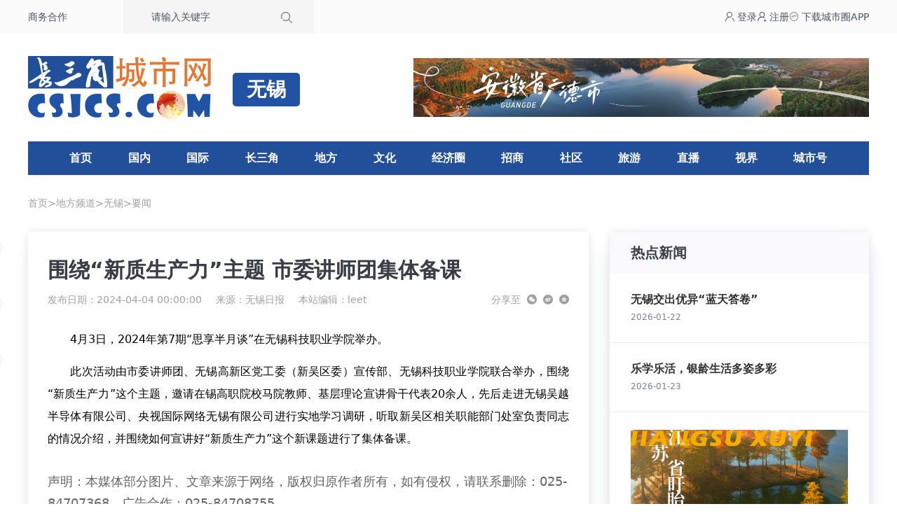

--- FILE ---
content_type: text/html; charset=utf-8
request_url: https://www.csjcs.com/news/show/625bbe0958a8a185.html
body_size: 6051
content:
<!-- 2026-01-25 01:50:44-->
<!doctype html>
<html lang="zh">
<head>
    <meta charset="utf-8">
    <base target="_blank"/>
    <meta name="viewport" content="width=device-width, initial-scale=1.0">
    <title>围绕“新质生产力”主题 市委讲师团集体备课_长三角城市网_长三角新闻资讯共享平台</title>
    <meta name="keywords" content="无锡,要闻,讲师团,生产力,市委,集体,主题"/>
    <meta name="description" content=" 4月3日，2024年第7期“思享半月谈”在无锡科技职业学院举办。 此次活动由市委讲师团、无锡高新区党工委（新吴区委）宣传部、无锡科技职业学院联合举办，围绕“新质生产力”这个主题，邀请在锡高职院校马院"/>
    <meta name="mobile-agent"
          content="format=xhtml;url=https://www.csjcs.com/wap/news/show/625bbe0958a8a185.html">
        <script type="text/javascript">
        try {
            var urlhash = window.location.hash;
            var isMobile = /Mobile|Android|iPhone|HarmonyOS|HUAWEI|HONOR/i.test(navigator.userAgent) || window.innerWidth < 768;
            if (!urlhash.match("fromapp") && isMobile) {
                  window.location = "https://www.csjcs.com/wap/news/show/625bbe0958a8a185.html";
            }
        } catch (err) {
        }</script>
    <link rel="stylesheet" href="/assets/2023/css/index.css">
    <script src="/assets/plug/alpinejs/3.12.3/index.min.js" defer></script>
</head>
<body>

<div class="bg-[var(--top-bg)]">
    <div class="container flex justify-between text-sm text-gray-600">
        <div class="flex items-center">
            <a class="fl" href="//www.csjcs.com/gbook-2.html">商务合作</a>
            <form class="ml-20 search bg-[var(--search-bg)] h-12 flex items-center pr-4"
                  action="//www.csjcs.com/e/search/" method="post">
                <label class="w-52 pl-10 align-middle">
                    <input type="hidden" name="tbname" value="news">
                    <input type="hidden" name="show" value="title">
                    <input type="hidden" name="tempid" value="2">
                    <input name="keyboard" type="text" value="请输入关键字" onfocus="this.value=''"
                           onblur="if(this.value === ''){this.value='请输入关键字'}"
                           class="bg-transparent focus:outline-none">
                </label>
                <input type="submit" value="搜索" class="bg-no-repeat bg-center h-12 w-12 text-opacity-0 text-[0]"
                       style="background-image: url(/assets/2023/images/search.png)" name="Submit">
            </form>
        </div>
        <div class="flex items-center gap-6">
            <a href="http://www.yrdcity.com/index/user/login.html" target="_blank" class="login">
                <span class="iconfont icon-denglu"></span> 登录</a>
            <a href="https://www.yrdcity.com/index/user/login.html?type=register" target="_blank" class="sign">
                <span class="iconfont icon-zhuce"></span> 注册</a>
            <a href="//www.csjcs.com/app.html" target="_blank" class="sign"><span
                    class="iconfont icon-app"></span>
                <span>下载城市圈APP</span></a>
        </div>
    </div>
</div>

<div class="container flex items-center justify-between py-8">
    <div class="logo"><img src="//www.csjcs.com/skin/2020/img/logo.png" alt="长三角城市网_长三角新闻资讯共享平台"></div>
    <h2>无锡</h2>
<div class="bdver"><a href='/click-85.html' target='_blank'><img src='https://cdn.csjcs.com/d/file/20240223/a714a5304f02cd13d66f79cf94f91b3d.jpg' width='770' height='100' alt=''></a></div>
</div>

<nav class="nav">
    <h3 class=""><a href="//www.csjcs.com">首页</a></h3>
                        <h3 class="">
                <a href="//www.csjcs.com/news/list/24.html">国内</a>
            </h3>
                                <h3 class="">
                <a href="//www.csjcs.com/news/list/25.html">国际</a>
            </h3>
                                <h3 class="">
                <a href="//www.csjcs.com/news/list/134.html">长三角</a>
            </h3>
                                <h3 x-data="{ open: false}" @mouseleave="open = false" @mouseenter="open = true"
                class="">
                <a href="//www.csjcs.com/news/list/240.html">地方</a>
                <div x-show="open"
                     x-transition:enter="transition ease-out duration-300"
                     x-transition:enter-start="transform opacity-0 scale-95"
                     x-transition:enter-end="transform opacity-100 scale-100"
                     x-transition:leave="transition ease-in duration-300"
                     x-transition:leave-start="transform opacity-100 scale-100"
                     x-transition:leave-end="transform opacity-0 scale-95"
                     class="children" style="display: none;">
                    <div class="p-6 text-center grid grid-cols-12 gap-2">
                                                    <a href="//sh.csjcs.com/">上海</a>
                                                    <a href="//nj.csjcs.com/">南京</a>
                                                    <a href="//sz.csjcs.com/">苏州</a>
                                                    <a href="//wx.csjcs.com/">无锡</a>
                                                    <a href="//cz.csjcs.com/">常州</a>
                                                    <a href="//zj.csjcs.com/">镇江</a>
                                                    <a href="//nt.csjcs.com/">南通</a>
                                                    <a href="//yz.csjcs.com/">扬州</a>
                                                    <a href="//tz.csjcs.com/">泰州</a>
                                                    <a href="//xz.csjcs.com/">徐州</a>
                                                    <a href="//yc.csjcs.com/">盐城</a>
                                                    <a href="//lyg.csjcs.com/">连云港</a>
                                                    <a href="//ha.csjcs.com/">淮安</a>
                                                    <a href="//sq.csjcs.com/">宿迁</a>
                                                    <a href="//hz.csjcs.com/">杭州</a>
                                                    <a href="//np.csjcs.com/">宁波</a>
                                                    <a href="//sx.csjcs.com/">绍兴</a>
                                                    <a href="//wz.csjcs.com/">温州</a>
                                                    <a href="//jx.csjcs.com/">嘉兴</a>
                                                    <a href="//hzs.csjcs.com/">湖州</a>
                                                    <a href="//jh.csjcs.com/">金华</a>
                                                    <a href="//qz.csjcs.com/">衢州</a>
                                                    <a href="//zs.csjcs.com/">舟山</a>
                                                    <a href="//tzs.csjcs.com/">台州</a>
                                                    <a href="//ls.csjcs.com/">丽水</a>
                                                    <a href="//mas.csjcs.com/">马鞍山</a>
                                                    <a href="//hf.csjcs.com/">合肥</a>
                                                    <a href="//wh.csjcs.com/">芜湖</a>
                                                    <a href="//xc.csjcs.com/">宣城</a>
                                                    <a href="//czs.csjcs.com/">池州</a>
                                                    <a href="//czw.csjcs.com/">滁州</a>
                                                    <a href="//hs.csjcs.com/">黄山</a>
                                                    <a href="//aq.csjcs.com/">安庆</a>
                                                    <a href="//tl.csjcs.com/">铜陵</a>
                                                    <a href="//fy.csjcs.com">阜阳</a>
                                                    <a href="//bz.csjcs.com">亳州</a>
                                                    <a href="//shz.csjcs.com">宿州</a>
                                                    <a href="//hun.csjcs.com">淮南</a>
                                                    <a href="//hb.csjcs.com">淮北</a>
                                                    <a href="//bb.csjcs.com">蚌埠</a>
                                                    <a href="//la.csjcs.com">六安</a>
                                            </div>
                </div>
            </h3>
                                <h3 class="">
                <a href="//www.csjcs.com/news/list/803.html">文化</a>
            </h3>
                                <h3 class="">
                <a href="//www.csjcs.com/news/list/227.html">经济圈</a>
            </h3>
                                <h3 class="">
                <a href="//www.csjcs.com/news/list/192.html">招商</a>
            </h3>
                                <h3 class="">
                <a href="//www.csjcs.com/news/list/193.html">社区</a>
            </h3>
                                <h3 class="">
                <a href="//www.csjcs.com/news/list/20.html">旅游</a>
            </h3>
                                <h3 class="">
                <a href="//www.csjcs.com/news/list/289.html">直播</a>
            </h3>
                                <h3 class="">
                <a href="https://v.csjcs.com">视界</a>
            </h3>
                                <h3 class="">
                <a href="http://www.yrdcity.com/">城市号</a>
            </h3>
            </nav>

<div class="guide">
    <div class="container">
        <a href="/">首页</a>><a href="/news/list/240_0.html">地方频道</a>><a href="/news/list/244_0.html">无锡</a>><a href="/news/list/366_0.html">要闻</a>
    </div>
</div>

    <div class="container">
        <div class="news-content shadow-d box-border px-7 leftbox">
            <h1>围绕“新质生产力”主题 市委讲师团集体备课</h1>
            <div class="share">
                <div class="share-box">
                    <div class="share-item">发布日期：2024-04-04 00:00:00</div>
                    <div class="share-item">
                        来源：<a href="/tags-343-0.html" target="_blank">无锡日报</a>
                    </div>
                                        <div class="share-item">本站编辑：leet</div>
                </div>
                <div class="post_top_share">
                    <span class="post_top_share_title">分享至</span>
                    <ul class="post_share">
                        <li class="share_weixin js_weixin">
                            <i class="iconfont icon-weixin" title="分享到微信"></i>
                        </li>
                        <li class="share_weibo js_share" data-type="weibo">
                            <i class="iconfont icon-weibo" title="分享到新浪微博"></i>
                        </li>
                        <li class="share_qzone js_share" data-type="qzone">
                            <i class="iconfont icon-QQkongjian1" title="分享到QQ空间"></i>
                        </li>
                    </ul>
                    <div class="js_qrcode_wrap hidden" id="js_qrcode_top">
                        <div class="js_qrcode_arr iconfont icon-sanjiao-t"></div>
                        <i class="js_qrcode_close iconfont icon-guanbi" title="关闭"></i>
                        <div class="js_qrcode_img js_share_qrcode" title="用微信扫码二维码分享至好友和朋友圈">
                            <img alt="https://www.csjcs.com/news/show/625bbe0958a8a185.html" src="">
                        </div>
                        <p>用微信扫码二维码</p>
                        <p>分享至好友和朋友圈</p>
                    </div>
                </div>
            </div>
            <div class="content">
                <p>　　4月3日，2024年第7期&ldquo;思享半月谈&rdquo;在无锡科技职业学院举办。</p>

<p>　　此次活动由市委讲师团、无锡高新区党工委（新吴区委）宣传部、无锡科技职业学院联合举办，围绕&ldquo;新质生产力&rdquo;这个主题，邀请在锡高职院校马院教师、基层理论宣讲骨干代表20余人，先后走进无锡吴越半导体有限公司、央视国际网络无锡有限公司进行实地学习调研，听取新吴区相关职能部门处室负责同志的情况介绍，并围绕如何宣讲好&ldquo;新质生产力&rdquo;这个新课题进行了集体备课。</p>
                <div class="statement">声明：本媒体部分图片、文章来源于网络，版权归原作者所有，如有侵权，请联系删除：025-84707368，广告合作：025-84708755。                </div>
            </div>
        </div>
        <div class="rightbox shadow-d">
            <div class="circle">
    <div class="up">
        <u>热点新闻</u>
    </div>
    <ul>
                                <li>
                                <div class="right">
                    <p><a href="https://www.csjcs.com/news/show/3833a245709f5f41.html">无锡交出优异“蓝天答卷”</a></p>
                    <u>2026-01-22</u>
                </div>
            </li>
                                <li>
                                <div class="right">
                    <p><a href="https://www.csjcs.com/news/show/9213345494ef0e59.html">乐学乐活，银龄生活多姿多彩</a></p>
                    <u>2026-01-23</u>
                </div>
            </li>
                                <li>
                <a href='https://www.csjcs.com/s/xyx/' target='_blank'><img src='https://cdn.csjcs.com/d/file/20240223/9f47d3329b2ce214f1556dba3b0180c6.jpg' width='310' height='138' alt=''></a>            </li>
                        <li>
                                    <div class="left"><a href="https://www.csjcs.com/news/show/399eaec3f77d8a20.html"><img
                                    src="https://cdn.csjcs.com/d/file/2026-01-22/202601220700154618.jpg?x-oss-process=image/resize,m_fill,w_80,h_80"
                                    alt="机器人创新展区，贡献两会“新质焦点”"></a></div>
                                <div class="right">
                    <p><a href="https://www.csjcs.com/news/show/399eaec3f77d8a20.html">机器人创新展区，贡献两会“新质焦点”</a></p>
                    <u>2026-01-22</u>
                </div>
            </li>
                                <li>
                                <div class="right">
                    <p><a href="https://www.csjcs.com/news/show/1608cda7c725cf3e.html">打造美丽有内涵更具获得感的现代化人民城市</a></p>
                    <u>2026-01-24</u>
                </div>
            </li>
                                <li>
                                <div class="right">
                    <p><a href="https://www.csjcs.com/news/show/37c85ad86ddd0462.html">硕放机场将新设进境免税店</a></p>
                    <u>2026-01-22</u>
                </div>
            </li>
                                <li>
                                <div class="right">
                    <p><a href="https://www.csjcs.com/news/show/93670dd4874f2e46.html">全力做强人工智能引擎 奋力打造区域中心城市</a></p>
                    <u>2026-01-23</u>
                </div>
            </li>
                                <li>
                                <div class="right">
                    <p><a href="https://www.csjcs.com/news/show/94baee07e25e109f.html">锐意进取担当实干 打造区域中心城市</a></p>
                    <u>2026-01-23</u>
                </div>
            </li>
                                <li>
                                <div class="right">
                    <p><a href="https://www.csjcs.com/news/show/15a960e444e09b04.html">把握机遇发挥优势为全市发展大局作出更大贡献</a></p>
                    <u>2026-01-24</u>
                </div>
            </li>
            </ul>
</div>

        </div>
        <div class="clear-both"></div>
    </div>
<div class="content-buts" x-data="contentData" style="top: 331px;">
        <div class="like-btn content-buts-item">
        <div class="interact-btn" :class="{'on' : voteUp}" @click="changeVote">
            <span class="icon-upvote"></span>
        </div>
        <div class="interact-desc" x-text="count">1255</div>
    </div>
    <div class="favor-btn content-buts-item">
        <div class="interact-btn" :class="{'on' : collectUp}"  @click="collect">
            <span class="icon-shoucang"></span>
        </div>
        <div class="interact-desc">收藏</div>

    </div>
    <div class="share-btn content-buts-item">
        <div class="interact-btn" @mouseleave="closeInteractFn" @mouseenter="openInteractFn">
            <span class="icon-fenxiang"></span>
        </div>
        <div class="interact-desc">分享</div>
        <div class="share-box" x-show="openInteractBtn" @mouseleave="closeShareFn" @mouseenter="openShareFn" style="display:none;">
            <div class="share-box-item js_weixin" @mouseleave.self="openWeixinQr = false" @mouseenter.self="openWeixinQr = true">
                <span class="icon-weixin"></span>
                <div class="share-box_desc">微信好友</div>
            </div>
            <div class="share-box-item js_share" @click="js_share('weibo')">
                <span class="icon-weibo"></span>
                <div class="share-box_desc">新浪微博</div>
            </div>
            <div class="share-box-item js_share" @click="js_share('qzone')">
                <span class="icon-QQkongjian1"></span>
                <div class="share-box_desc">QQ空间</div>
            </div>
            <div class="share-box-item js_share" @click="js_share('clipboard')">
                <span class="icon-fuzhilianjie"></span>
                <div class="share-box_desc">复制链接</div>
            </div>
            <div class="weixin_qr" x-show="openWeixinQr" style="display:none;">
                <div class="">
                    <img src="" style="width: 96px; height: 96px;">
                </div>
                <span class="share-box_desc">扫码分享至微信</span>
            </div>
        </div>
    </div>
</div>
<footer class="pt-10 clear-both">
    <div class="bg-zinc-50">
        <div class="container py-9 i-box">
            <div class="i-main">
                <p class="text-lg font-bold pl-7">友情链接</p>
                <div class="pl-7 pt-7 flex flex-wrap gap-3 text-base text-[#4a4a4a]">
                    <a href="https://www.jfdaily.com" rel="nofollow" target="_blank">
                        解放日报
                    </a>
                    <a href="http://www.shanghaidaily.com/" rel="nofollow" target="_blank">
                        上海日报
                    </a>
                    <a href="http://xmwb.xinmin.cn" rel="nofollow" target="_blank">
                        新民晚报
                    </a>
                    <a href="http://www.osportsmedia.com" rel="nofollow" target="_blank">
                        东方体育日报
                    </a>
                    <a href="http://xh.xhby.net" rel="nofollow" target="_blank">
                        新华日报
                    </a>
                    <a href="http://www.yangtse.com" rel="nofollow" target="_blank">
                        扬子晚报
                    </a>
                    <a href="http://dz.xdkb.net/" rel="nofollow" target="_blank">
                        现代快报
                    </a>
                    <a href="http://jlwb.njnews.cn" rel="nofollow" target="_blank">
                        金陵晚报
                    </a>
                    <a href="http://zjrb.zjol.com.cn" rel="nofollow" target="_blank">
                        浙江日报
                    </a>
                    <a href="http://qjwb.zjol.com.cn" rel="nofollow" target="_blank">
                        钱江晚报
                    </a>
                    <a href="http://jrzb.zjol.com.cn" rel="nofollow" target="_blank">
                        今日早报
                    </a>
                    <a href="http://zjfzb.zjol.com.cn" rel="nofollow" target="_blank">
                        浙江法制报
                    </a>
                    <a href="http://anhuinews.com" rel="nofollow" target="_blank">
                        安徽日报
                    </a>
                    <a href="http://www.eastday.com" rel="nofollow" target="_blank">
                        东方网
                    </a>
                    <a href="http://www.jschina.com.cn" rel="nofollow" target="_blank">
                        中国江苏网
                    </a>
                    <a href="http://www.longhoo.net" rel="nofollow" target="_blank">
                        龙虎网
                    </a>
                    <a href="http://www.zjol.com.cn" rel="nofollow" target="_blank">
                        浙江在线
                    </a>
                    <a href="https://www.jcxx.wang" target="_blank">
                        中国决策信息网
                    </a>
                    <a href="https://www.csjwdy.cn/" target="_blank">
                        长三角微电影
                    </a>
                    <a href="http://www.yrdart.com/" target="_blank">
                        长三角美术家网
                    </a>
                </div>
            </div>
            <div class="i-side flex pt-4 text-sm font-bold text-center text-[#666666]">
                <div class="pl-10">
                    <img src="//www.csjcs.com/assets/2023/images/code01.jpg" width="92" height="92" alt="关注公众号">
                    <span class="pt-2">关注公众号</span>
                </div>
                <div class="pl-10">
                    <img src="//www.csjcs.com/assets/2023/images/code02.jpg" width="92" height="92" alt="关注公众号">
                    <span class="pt-2">关注公众号</span>
                </div>
            </div>
        </div>
    </div>
    <div class="text-center text-sm bg-[#ebebeb] leading-8 text-[#6f7885] py-8">
        <div class="container">
            <p>
                <a href="/">首页</a> |
                <a href="/about/">关于我们</a> |
                <a href="/about/business.html">业务合作</a>  |
                <a href="/about/join.html">诚聘英才</a> |
                <a href="/about/contact.html">联系我们</a>
            </p>
            <p>Copyright © 2008 - 2023 南京睿山文化传媒体有限公司 All Rights Reserved
                <a href="http://beian.miit.gov.cn" target="_blank" rel="nofollow">苏ICP备15052680号</a>
                <a href="https://www.csjcs.com/icp/5583511736766464.jpg"> 增值电信业务经营许可证：苏B2-20160410</a>
            </p>
            <p>
                <a href="https://www.csjcs.com/icp/1166.jpg">广播电视节目制作经营许可证（苏）字第01166号 </a>
                <a href="http://www.beian.gov.cn/portal/registerSystemInfo?recordcode=32010202010025" target="_blank"
                   rel="nofollow">公安部备案：32010202010025号 </a>
                <a href="http://beian.miit.gov.cn" target="_blank" rel="nofollow">APP备案号：苏ICP备15052680号-12A</a>
            </p>
        </div>
    </div>
</footer>
<script type="text/javascript">
    (function(c,l,a,r,i,t,y){
        c[a]=c[a]||function(){(c[a].q=c[a].q||[]).push(arguments)};
        t=l.createElement(r);t.async=1;t.src="https://www.clarity.ms/tag/"+i;
        y=l.getElementsByTagName(r)[0];y.parentNode.insertBefore(t,y);
    })(window, document, "clarity", "script", "uilrz7f3p4");
</script>
<script src="//www.csjcs.com/assets/plug/qrcode/1.4.4/qrcode.min.js"></script>
<script src="/assets/plug/store2/store2.min.js"></script>
<script>
    window.CONFIG =  {
        "SHARE" : { url : "https://www.csjcs.com/news/show/625bbe0958a8a185.html", title : "围绕“新质生产力”主题 市委讲师团集体备课_长三角城市网_长三角新闻资讯共享平台", pic : "/e/data/images/notimg.gif" },
        "INFO": { id: "1712362",class: "366",type: 1,count : "1255" }
    }
</script>
<script src="/assets/2023/js/content.js"></script>
</body>
</html>

--- FILE ---
content_type: application/javascript
request_url: https://www.csjcs.com/assets/2023/js/content.js
body_size: 2933
content:
function throttle(fn, delay) {
    // last为上一次触发回调的时间, timer是定时器
    let last = 0,
        timer = null;
    // 将throttle处理结果当作函数返回
    return function () {
        // 保留调用时的this上下文
        let context = this;
        // 保留调用时传入的参数
        let args = arguments;
        // 记录本次触发回调的时间
        let now = +new Date();
        // 判断上次触发的时间和本次触发的时间差是否小于时间间隔的阈值
        if (now - last < delay) {
            // 如果时间间隔小于我们设定的时间间隔阈值，则为本次触发操作设立一个新的定时器
            clearTimeout(timer);
            timer = setTimeout(function () {
                last = now;
                fn.apply(context, args);
            }, delay);
        } else {
            // 如果时间间隔超出了我们设定的时间间隔阈值，那就不等了，无论如何要反馈给用户一次响应
            last = now;
            fn.apply(context, args);
        }
    };
}

let el = document.querySelector(".content-buts");
window.addEventListener('scroll', function (e) {
    let scrollTop = document.documentElement.scrollTop || document.body.scrollTop;
    if (window.scrollY < 130) {
        el.style.top = `${331 - window.scrollY}px`
    } else {
        let nl = document.querySelector(".news-content").getBoundingClientRect().bottom,
            rect = el.getBoundingClientRect(),
            nh = rect.height + rect.top;
        if (nl < nh) {
            let a = document.body.clientHeight - window.scrollY - 400
            el.style.top = `-${400 - a}px`
        }
    }
})
const showToast = function (msg) {
    let toast = document.createElement('div')
    toast.classList.add('_toast')
    toast.innerText = msg
    document.body.appendChild(toast)
    setTimeout(function () {
        toast.classList.add('show')
    }, 100)
    setTimeout(function () {
        toast.classList.remove('show')
        setTimeout(function () {
            document.body.removeChild(toast)
        }, 300)
    }, 2000)
}
const shareFn = function (type){
    let {url, title, pic} = window.CONFIG.SHARE;
    const js_share_window = "height=540,width=720, top = " + (window.screen.height - 540) / 2 + ", left = " + (window.screen.width - 720) / 2 + ", toolbar=no,menubar=no,resizable=yes,location=yes,status=no";
    if (type === 'weibo') {
        var weiboUrl = "http://service.weibo.com/share/share.php?url=" + url + "&appkey=&title=" + title + "&pic=" + pic + "&ralateUid=&language=&searchPic=" + !1;
        // window.open(weiboUrl, "shareQQ", js_share_window)
        window.open(weiboUrl, "_blank")
    } else if (type === 'qzone') {
        const qzoneUrl = "http://sns.qzone.qq.com/cgi-bin/qzshare/cgi_qzshare_onekey?to=qzone&url=" + url + "&title=" + title + (pic ? "&pics=" + pic : "") + "&summary=" + encodeURIComponent("");
        // window.open(qzoneUrl, "shareQzone", js_share_window)
        window.open(qzoneUrl, "_blank")
    } else if (type === 'clipboard') {
        let text = `【${title}】${window.location.href}`
        navigator.clipboard.writeText(text).then(() => {
            showToast('复制成功');
        });
    }
}

let js_weixin = document.querySelector('.js_weixin'),
    js_qrcode_wrap = document.querySelector('.js_qrcode_wrap'),
    js_share = document.querySelectorAll('.js_share')
js_weixin.addEventListener('click', function () {
    js_qrcode_wrap.classList.add('show')
})

js_qrcode_wrap.addEventListener('click', function () {
    js_qrcode_wrap.classList.remove('show')
})

for (let i = 0; i < js_share.length; i++) {
    js_share[i].addEventListener('click', function () {
        shareFn(this.getAttribute('data-type'))
    })
}

document.addEventListener('alpine:init', () => {
    const fpPromise = import('/assets/plug/fingerprintjs/4.0.1/fp.cjs.min.js').then(FingerprintJS => FingerprintJS.load())
    let visitorId = null;
    fpPromise.then(fp => fp.get()).then(result => {
        visitorId = result.visitorId
    }).catch(err => {
        visitorId = function(){
            if(store.get('uuid')){
                return cookie('uuid');
            }
            var temp_url = URL.createObjectURL(new Blob());
            var uuidTemp = temp_url.toString();
            URL.revokeObjectURL(temp_url);
            let uuid = uuidTemp.substring(uuidTemp.lastIndexOf("/") + 1);
            store.set('uuid', uuid)
            return uuid
        }
    })

    Alpine.data('contentData', () => ({
        exp : 3 * 24 * 60 * 60,
        openInteractBtn: false,
        openInteractBtnStatus: false,
        openShare: false,
        openShareStatus: false,
        openWeixinQr: false,
        voteUp: false,
        collectUp: false,
        count : 0,
        name : "",
        opts: {
            errorCorrectionLevel: 'H',
            type: 'image/jpeg',
            quality: 0.3,
            margin: 1
        },
        init() {
            let info = window.CONFIG.INFO
            this.name = `${info.id}${info.class}`
            this.count = info.count
            if(store.get(`vote-${this.name}`)){
               this.voteUp = true
            }
            if( store.get(`collect-${this.name}`) ){
                this.collectUp = true
            }
            let {url, title, pic} = window.CONFIG.SHARE;
            QRCode.toDataURL(url, this.opts, function (err, url) {
                if (err) throw err
                document.querySelector(".js_share_qrcode img").src = url
                document.querySelector(".weixin_qr img").src = url
            })
        },
        openInteractFn() {
            this.openInteractBtn = true
            this.openInteractBtnStatus = true
        },
        closeInteractFn() {
            this.openInteractBtnStatus = false
            setTimeout(() => {
                !this.openShareStatus && (this.openInteractBtn = false)
            }, 300)

        },
        openShareFn() {
            this.openShare = true
            this.openShareStatus = true
        },
        closeShareFn() {
            this.openShareStatus = false
            setTimeout(() => {
                if (!this.openInteractBtnStatus) {
                    this.openInteractBtn = false
                    this.openShare = false
                }
            }, 200)
        },
        js_share(type) {
            shareFn(type)
        },
        collect(){

            if( store.get(`collect-${this.name}`) ){
                this.collectUp = false
                store.remove(`collect-${this.name}`)
            }else{
                this.collectUp = true
                store.set(`collect-${this.name}`, '1', this.exp);
                try {
                    window.external.addFavorite(url, title);
                }
                catch (e) {
                    try {
                        window.sidebar.addPanel(title, url, "");
                    }
                    catch (e) {
                        showToast("抱歉，您所使用的浏览器无法完成此操作。\n加入收藏失败，请使用Ctrl+D进行添加");
                    }
                }
            }
        },
        changeVote(event) {
            let item = this
            let v = store.get(`vote-${item.name}`);
            let json = Object.assign(window.CONFIG.INFO, {
                likes: 1,
                uuid: visitorId
            })
            var myHeaders = new Headers();
            myHeaders.append("Content-Type", "application/json");
            var raw = JSON.stringify(json);
            var requestOptions = {
                method: 'POST',
                headers: myHeaders,
                body: raw,
                redirect: 'follow'
            };
            fetch("https://api.csjcs.com/api/vote", requestOptions).then(response => response.json())
                .then(result => {
                    if (result.status === 200) {
                        if (!item.voteUp) {
                            ++item.count;
                            item.voteUp = true
                            store.set(`vote-${item.name}`, 'up', item.exp);
                        } else {
                            --item.count;
                            item.voteUp = false
                            store.remove(`vote-${item.name}`);
                        }
                    }
                })
                .catch(error => console.log('error', error));
        }
    }))
})